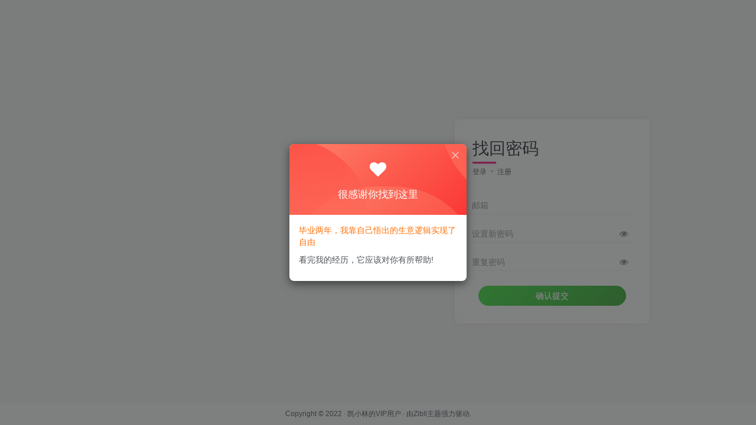

--- FILE ---
content_type: text/html; charset=UTF-8
request_url: https://kaixiaolin.com/user-sign/?tab=resetpassword&redirect_to=https://kaixiaolin.com/?s=paypal
body_size: 6121
content:

<!DOCTYPE HTML>
<html lang="zh-CN">

<head>
    <meta charset="UTF-8">
    <link rel="dns-prefetch" href="//apps.bdimg.com">
    <meta http-equiv="X-UA-Compatible" content="IE=edge,chrome=1">
    <meta name="viewport" content="width=device-width, initial-scale=1.0, user-scalable=0, minimum-scale=1.0, maximum-scale=0.0">
    <meta http-equiv="Cache-Control" content="no-transform" />
    <meta http-equiv="Cache-Control" content="no-siteapp" />
    <meta name="robots" content="noindex,nofollow">
        <style>
        #wpadminbar #wp-admin-bar-vtrts_free_top_button .ab-icon:before {
            content: "\f185";
            color: #1DAE22;
            top: 3px;
        }
    </style>
    <style>
#wpadminbar #wp-admin-bar-wsm_free_top_button .ab-icon:before {
	content: "\f239";
	color: #FF9800;
	top: 3px;
}
</style><meta name='robots' content='max-image-preview:large' />
<title>登录/注册/找回密码-凯小林的VIP用户</title><meta name="description" content="凯小林的VIP用户-登录/注册/找回密码">
<link rel="canonical" href="https://kaixiaolin.com/user-sign/?tab=resetpassword&redirect_to=https%3A%2F%2Fkaixiaolin.com%2F%3Fs%3Dpaypal" /><link rel='dns-prefetch' href='//s.w.org' />
<link rel='stylesheet' id='wp-block-library-css'  href='https://kaixiaolin.com/wp-includes/css/dist/block-library/style.min.css?ver=6.0.11' type='text/css' media='all' />
<style id='global-styles-inline-css' type='text/css'>
body{--wp--preset--color--black: #000000;--wp--preset--color--cyan-bluish-gray: #abb8c3;--wp--preset--color--white: #ffffff;--wp--preset--color--pale-pink: #f78da7;--wp--preset--color--vivid-red: #cf2e2e;--wp--preset--color--luminous-vivid-orange: #ff6900;--wp--preset--color--luminous-vivid-amber: #fcb900;--wp--preset--color--light-green-cyan: #7bdcb5;--wp--preset--color--vivid-green-cyan: #00d084;--wp--preset--color--pale-cyan-blue: #8ed1fc;--wp--preset--color--vivid-cyan-blue: #0693e3;--wp--preset--color--vivid-purple: #9b51e0;--wp--preset--gradient--vivid-cyan-blue-to-vivid-purple: linear-gradient(135deg,rgba(6,147,227,1) 0%,rgb(155,81,224) 100%);--wp--preset--gradient--light-green-cyan-to-vivid-green-cyan: linear-gradient(135deg,rgb(122,220,180) 0%,rgb(0,208,130) 100%);--wp--preset--gradient--luminous-vivid-amber-to-luminous-vivid-orange: linear-gradient(135deg,rgba(252,185,0,1) 0%,rgba(255,105,0,1) 100%);--wp--preset--gradient--luminous-vivid-orange-to-vivid-red: linear-gradient(135deg,rgba(255,105,0,1) 0%,rgb(207,46,46) 100%);--wp--preset--gradient--very-light-gray-to-cyan-bluish-gray: linear-gradient(135deg,rgb(238,238,238) 0%,rgb(169,184,195) 100%);--wp--preset--gradient--cool-to-warm-spectrum: linear-gradient(135deg,rgb(74,234,220) 0%,rgb(151,120,209) 20%,rgb(207,42,186) 40%,rgb(238,44,130) 60%,rgb(251,105,98) 80%,rgb(254,248,76) 100%);--wp--preset--gradient--blush-light-purple: linear-gradient(135deg,rgb(255,206,236) 0%,rgb(152,150,240) 100%);--wp--preset--gradient--blush-bordeaux: linear-gradient(135deg,rgb(254,205,165) 0%,rgb(254,45,45) 50%,rgb(107,0,62) 100%);--wp--preset--gradient--luminous-dusk: linear-gradient(135deg,rgb(255,203,112) 0%,rgb(199,81,192) 50%,rgb(65,88,208) 100%);--wp--preset--gradient--pale-ocean: linear-gradient(135deg,rgb(255,245,203) 0%,rgb(182,227,212) 50%,rgb(51,167,181) 100%);--wp--preset--gradient--electric-grass: linear-gradient(135deg,rgb(202,248,128) 0%,rgb(113,206,126) 100%);--wp--preset--gradient--midnight: linear-gradient(135deg,rgb(2,3,129) 0%,rgb(40,116,252) 100%);--wp--preset--duotone--dark-grayscale: url('#wp-duotone-dark-grayscale');--wp--preset--duotone--grayscale: url('#wp-duotone-grayscale');--wp--preset--duotone--purple-yellow: url('#wp-duotone-purple-yellow');--wp--preset--duotone--blue-red: url('#wp-duotone-blue-red');--wp--preset--duotone--midnight: url('#wp-duotone-midnight');--wp--preset--duotone--magenta-yellow: url('#wp-duotone-magenta-yellow');--wp--preset--duotone--purple-green: url('#wp-duotone-purple-green');--wp--preset--duotone--blue-orange: url('#wp-duotone-blue-orange');--wp--preset--font-size--small: 13px;--wp--preset--font-size--medium: 20px;--wp--preset--font-size--large: 36px;--wp--preset--font-size--x-large: 42px;}.has-black-color{color: var(--wp--preset--color--black) !important;}.has-cyan-bluish-gray-color{color: var(--wp--preset--color--cyan-bluish-gray) !important;}.has-white-color{color: var(--wp--preset--color--white) !important;}.has-pale-pink-color{color: var(--wp--preset--color--pale-pink) !important;}.has-vivid-red-color{color: var(--wp--preset--color--vivid-red) !important;}.has-luminous-vivid-orange-color{color: var(--wp--preset--color--luminous-vivid-orange) !important;}.has-luminous-vivid-amber-color{color: var(--wp--preset--color--luminous-vivid-amber) !important;}.has-light-green-cyan-color{color: var(--wp--preset--color--light-green-cyan) !important;}.has-vivid-green-cyan-color{color: var(--wp--preset--color--vivid-green-cyan) !important;}.has-pale-cyan-blue-color{color: var(--wp--preset--color--pale-cyan-blue) !important;}.has-vivid-cyan-blue-color{color: var(--wp--preset--color--vivid-cyan-blue) !important;}.has-vivid-purple-color{color: var(--wp--preset--color--vivid-purple) !important;}.has-black-background-color{background-color: var(--wp--preset--color--black) !important;}.has-cyan-bluish-gray-background-color{background-color: var(--wp--preset--color--cyan-bluish-gray) !important;}.has-white-background-color{background-color: var(--wp--preset--color--white) !important;}.has-pale-pink-background-color{background-color: var(--wp--preset--color--pale-pink) !important;}.has-vivid-red-background-color{background-color: var(--wp--preset--color--vivid-red) !important;}.has-luminous-vivid-orange-background-color{background-color: var(--wp--preset--color--luminous-vivid-orange) !important;}.has-luminous-vivid-amber-background-color{background-color: var(--wp--preset--color--luminous-vivid-amber) !important;}.has-light-green-cyan-background-color{background-color: var(--wp--preset--color--light-green-cyan) !important;}.has-vivid-green-cyan-background-color{background-color: var(--wp--preset--color--vivid-green-cyan) !important;}.has-pale-cyan-blue-background-color{background-color: var(--wp--preset--color--pale-cyan-blue) !important;}.has-vivid-cyan-blue-background-color{background-color: var(--wp--preset--color--vivid-cyan-blue) !important;}.has-vivid-purple-background-color{background-color: var(--wp--preset--color--vivid-purple) !important;}.has-black-border-color{border-color: var(--wp--preset--color--black) !important;}.has-cyan-bluish-gray-border-color{border-color: var(--wp--preset--color--cyan-bluish-gray) !important;}.has-white-border-color{border-color: var(--wp--preset--color--white) !important;}.has-pale-pink-border-color{border-color: var(--wp--preset--color--pale-pink) !important;}.has-vivid-red-border-color{border-color: var(--wp--preset--color--vivid-red) !important;}.has-luminous-vivid-orange-border-color{border-color: var(--wp--preset--color--luminous-vivid-orange) !important;}.has-luminous-vivid-amber-border-color{border-color: var(--wp--preset--color--luminous-vivid-amber) !important;}.has-light-green-cyan-border-color{border-color: var(--wp--preset--color--light-green-cyan) !important;}.has-vivid-green-cyan-border-color{border-color: var(--wp--preset--color--vivid-green-cyan) !important;}.has-pale-cyan-blue-border-color{border-color: var(--wp--preset--color--pale-cyan-blue) !important;}.has-vivid-cyan-blue-border-color{border-color: var(--wp--preset--color--vivid-cyan-blue) !important;}.has-vivid-purple-border-color{border-color: var(--wp--preset--color--vivid-purple) !important;}.has-vivid-cyan-blue-to-vivid-purple-gradient-background{background: var(--wp--preset--gradient--vivid-cyan-blue-to-vivid-purple) !important;}.has-light-green-cyan-to-vivid-green-cyan-gradient-background{background: var(--wp--preset--gradient--light-green-cyan-to-vivid-green-cyan) !important;}.has-luminous-vivid-amber-to-luminous-vivid-orange-gradient-background{background: var(--wp--preset--gradient--luminous-vivid-amber-to-luminous-vivid-orange) !important;}.has-luminous-vivid-orange-to-vivid-red-gradient-background{background: var(--wp--preset--gradient--luminous-vivid-orange-to-vivid-red) !important;}.has-very-light-gray-to-cyan-bluish-gray-gradient-background{background: var(--wp--preset--gradient--very-light-gray-to-cyan-bluish-gray) !important;}.has-cool-to-warm-spectrum-gradient-background{background: var(--wp--preset--gradient--cool-to-warm-spectrum) !important;}.has-blush-light-purple-gradient-background{background: var(--wp--preset--gradient--blush-light-purple) !important;}.has-blush-bordeaux-gradient-background{background: var(--wp--preset--gradient--blush-bordeaux) !important;}.has-luminous-dusk-gradient-background{background: var(--wp--preset--gradient--luminous-dusk) !important;}.has-pale-ocean-gradient-background{background: var(--wp--preset--gradient--pale-ocean) !important;}.has-electric-grass-gradient-background{background: var(--wp--preset--gradient--electric-grass) !important;}.has-midnight-gradient-background{background: var(--wp--preset--gradient--midnight) !important;}.has-small-font-size{font-size: var(--wp--preset--font-size--small) !important;}.has-medium-font-size{font-size: var(--wp--preset--font-size--medium) !important;}.has-large-font-size{font-size: var(--wp--preset--font-size--large) !important;}.has-x-large-font-size{font-size: var(--wp--preset--font-size--x-large) !important;}
</style>
<link rel='stylesheet' id='wsm-style-css'  href='https://kaixiaolin.com/wp-content/plugins/wp-stats-manager/css/style.css?ver=1.2' type='text/css' media='all' />
<link rel='stylesheet' id='_bootstrap-css'  href='https://kaixiaolin.com/wp-content/themes/zibll/css/bootstrap.min.css?ver=5.7' type='text/css' media='all' />
<link rel='stylesheet' id='_fontawesome-css'  href='https://kaixiaolin.com/wp-content/themes/zibll/css/font-awesome.min.css?ver=5.7' type='text/css' media='all' />
<link rel='stylesheet' id='_main-css'  href='https://kaixiaolin.com/wp-content/themes/zibll/css/main.min.css?ver=5.7' type='text/css' media='all' />
<script type='text/javascript' id='ahc_front_js-js-extra'>
/* <![CDATA[ */
var ahc_ajax_front = {"ajax_url":"https:\/\/kaixiaolin.com\/wp-admin\/admin-ajax.php","page_id":"6","page_title":"\u767b\u5f55\/\u6ce8\u518c\/\u627e\u56de\u5bc6\u7801","post_type":"page"};
/* ]]> */
</script>
<script type='text/javascript' src='https://kaixiaolin.com/wp-content/plugins/visitors-traffic-real-time-statistics/js/front.js?ver=6.0.11' id='ahc_front_js-js'></script>
<script type='text/javascript' src='https://kaixiaolin.com/wp-content/plugins/wp-letsencrypt-ssl/admin/js/jsredirect.js?ver=7.8.2' id='wpen-jsredirect-js'></script>
<script type='text/javascript' src='https://kaixiaolin.com/wp-content/themes/zibll/js/libs/jquery.min.js?ver=5.7' id='jquery-js'></script>
	   
    <!-- Wordpress Stats Manager -->
    <script type="text/javascript">
          var _wsm = _wsm || [];
           _wsm.push(['trackPageView']);
           _wsm.push(['enableLinkTracking']);
           _wsm.push(['enableHeartBeatTimer']);
          (function() {
            var u="https://kaixiaolin.com/wp-content/plugins/wp-stats-manager/";
            _wsm.push(['setUrlReferrer', ""]);
            _wsm.push(['setTrackerUrl',"https://kaixiaolin.com/?wmcAction=wmcTrack"]);
            _wsm.push(['setSiteId', "1"]);
            _wsm.push(['setPageId', "6"]);
            _wsm.push(['setWpUserId', "0"]);           
            var d=document, g=d.createElement('script'), s=d.getElementsByTagName('script')[0];
            g.type='text/javascript'; g.async=true; g.defer=true; g.src=u+'js/wsm_new.js'; s.parentNode.insertBefore(g,s);
          })();
    </script>
    <!-- End Wordpress Stats Manager Code -->
      <link rel='shortcut icon' href='https://kaixiaolin.com/wp-content/uploads/2022/06/微信图片_20220624133521.jpg'><link rel='icon' href='https://kaixiaolin.com/wp-content/uploads/2022/06/微信图片_20220624133521.jpg'><link rel='apple-touch-icon-precomposed' href='https://kaixiaolin.com/wp-content/uploads/2022/06/微信图片_20220624133521.jpg'><meta name='msapplication-TileImage' content='https://kaixiaolin.com/wp-content/uploads/2022/06/微信图片_20220624133521.jpg'><style>:root{--theme-color:#f04494;--focus-shadow-color:rgba(240,68,148,.4);--mian-max-width:1200px;}.enlighter-default .enlighter{max-height:400px;overflow-y:auto !important;}.enlighter-toolbar{display:none !important;}@media (max-width:640px) {
		.meta-right .meta-like{
			display: unset !important;
		}
	}</style><meta name='apple-mobile-web-app-title' content='凯小林的VIP用户'><!--[if IE]><script src="https://kaixiaolin.com/wp-content/themes/zibll/js/libs/html5.min.js"></script><![endif]-->    <style>
        .page-template-user-sign {
            min-height: 500px;
        }

        .sign-page {
            min-height: 500px;
            padding-top: 70px;
        }

        .sign-row {
            height: 100%;
        }

        .sign-page .sign {
            width: 350px;
        }

        .sign-col {
            height: 100%;
            display: flex;
            justify-content: center;
            align-items: center;
        }

        .sign-col [data-dismiss="modal"] {
            display: none;
        }
    </style>
</head>

<body class="page-template page-template-pages page-template-user-sign page-template-pagesuser-sign-php page page-id-6 white-theme nav-fixed site-layout-1">
        <main role="main" class="container sign-page absolute">
        <div class="row sign-row gutters-5">
            <div class="col-md-6 col-md-offset-6 sign-col">
                <div style="padding:20px 0 60px 0">
                    <div class="sign zib-widget blur-bg relative">
                        <div class="tab-content"><div class="tab-pane fade" id="tab-sign-in"><div class="box-body"><div class="title-h-left fa-2x">登录</div><a class="muted-color px12" href="#tab-sign-up" data-toggle="tab">没有帐号？立即注册</a></div><div id="sign-in"><form><div class="relative line-form mb10"><input type="text" name="username" class="line-form-input" tabindex="1" placeholder=""><i class="line-form-line"></i><div class="scale-placeholder">用户名或邮箱</div></div><div class="relative line-form mb10"><input type="password" name="password" class="line-form-input" tabindex="2" placeholder=""><div class="scale-placeholder">登录密码</div><div class="abs-right passw muted-2-color"><i class="fa-fw fa fa-eye"></i></div><i class="line-form-line"></i></div><div class="relative line-form mb10 em09"><span class="muted-color form-checkbox"><input type="checkbox" id="remember" checked="checked" tabindex="4" name="remember" value="forever"><label for="remember">记住登录</label></span><span class="pull-right muted-2-color"><a class="muted-2-color"  href="#tab-resetpassword" data-toggle="tab">找回密码</a></span></div><div class="box-body"><input type="hidden" name="action" value="user_signin"><button type="button" class="but radius jb-blue padding-lg signsubmit-loader btn-block"><i class="fa fa-sign-in mr10"></i>登录</button></div></form></div></div><div class="tab-pane fade" id="tab-sign-up"><div class="box-body"><div class="title-h-left fa-2x">注册</div><a class="muted-color px12" href="#tab-sign-in" data-toggle="tab">已有帐号，立即登录</a></div><form id="sign-up"><div class="relative line-form mb10"><input type="text" name="name" class="line-form-input" tabindex="1" placeholder=""><i class="line-form-line"></i><div class="scale-placeholder">设置用户名</div></div><div class="relative line-form mb10"><input type="password" name="password2" class="line-form-input" tabindex="3" placeholder=""><div class="scale-placeholder">设置密码</div><div class="abs-right passw muted-2-color"><i class="fa-fw fa fa-eye"></i></div><i class="line-form-line"></i></div><div class="relative line-form mb10"><input type="password" name="repassword" class="line-form-input" tabindex="4" placeholder=""><div class="scale-placeholder">重复密码</div><div class="abs-right passw muted-2-color"><i class="fa-fw fa fa-eye"></i></div><i class="line-form-line"></i></div><div class="box-body"><input type="hidden" name="action" value="user_signup"><button type="button" class="but radius jb-green padding-lg signsubmit-loader btn-block"><svg class="icon mr10" aria-hidden="true" data-viewBox="0 0 1024 1024"><use xlink:href="#icon-signup"></use></svg>注册</button></div></form></div><div class="tab-pane fade active in" id="tab-resetpassword"><div class="box-body"><div class="title-h-left fa-2x">找回密码</div><a class="muted-color px12" href="#tab-sign-in" data-toggle="tab">登录</a><i class="icon-spot"></i><a class="muted-color px12" href="#tab-sign-up" data-toggle="tab">注册</a></div><form id="sign-up"><div class="relative line-form mb10"><input change-show=".change-show" type="text" name="email" class="line-form-input" tabindex="1" placeholder=""><i class="line-form-line"></i><div class="scale-placeholder">邮箱</div></div><div class="relative line-form mb10 change-show"><input type="text" name="captch" class="line-form-input" autocomplete="off" tabindex="2" placeholder=""><i class="line-form-line"></i><div class="scale-placeholder">验证码</div><span class="yztx abs-right"><button type="button" form-action="resetpassword_captcha" class="but c-blue captchsubmit">发送验证码</button></span><div class="abs-right match-ok muted-color"><i class="fa-fw fa fa-check-circle"></i></div><span><input type="hidden" name="captcha_type" value="email"></span></div><div class="relative line-form mb10"><input type="password" name="password2" class="line-form-input" tabindex="3" placeholder=""><div class="scale-placeholder">设置新密码</div><div class="abs-right passw muted-2-color"><i class="fa-fw fa fa-eye"></i></div><i class="line-form-line"></i></div><div class="relative line-form mb10"><input type="password" name="repassword" class="line-form-input" tabindex="4" placeholder=""><div class="scale-placeholder">重复密码</div><div class="abs-right passw muted-2-color"><i class="fa-fw fa fa-eye"></i></div><i class="line-form-line"></i></div><div class="box-body"><input type="hidden" name="action" value="reset_password"><input type="hidden" name="repeat" value="1"><button type="button" class="but radius jb-green padding-lg signsubmit-loader btn-block">确认提交</button></div></form></div><li class="hide"><a href="#tab-slidercaptcha" data-toggle="tab"></a></li><div class="tab-pane fade slidercaptcha-tab" id="tab-slidercaptcha"><div style="width: 270px;margin: auto;margin-bottom: 20px;"><div class="title-h-left fa-2x">安全验证</div><a class="muted-2-color px12 slidercaptcha-back" data-toggle="tab" href="javascript:;" style="display:none;"><i class="fa fa-angle-left mr6"></i><text>返回上一级</text></a></div><div class="slidercaptcha"><div style="padding: 10px;"><p class="placeholder" style="height: 135px;"></p><div class="placeholder" style="height: 42px;"></div></div></div><p></p></div></div>                    </div>
                </div>
            </div>
        </div>
    </main>
    <div class="notyn"></div>
    <div class="text-center blur-bg fixed px12 opacity8" style="top: auto; height: auto;padding: 10px; ">Copyright © 2022 · <a href="http://spifree.com">凯小林的VIP用户</a> · 由<a target="_blank" href="https://zibll.com">Zibll主题</a>强力驱动.</div><script type="text/javascript">
        jQuery(function(){
        var arrLiveStats=[];
        var WSM_PREFIX="wsm";
		
        jQuery(".if-js-closed").removeClass("if-js-closed").addClass("closed");
                var wsmFnSiteLiveStats=function(){
                           jQuery.ajax({
                               type: "POST",
                               url: wsm_ajaxObject.ajax_url,
                               data: { action: 'liveSiteStats', requests: JSON.stringify(arrLiveStats), r: Math.random() }
                           }).done(function( strResponse ) {
                                if(strResponse!="No"){
                                    arrResponse=JSON.parse(strResponse);
                                    jQuery.each(arrResponse, function(key,value){
                                    
                                        $element= document.getElementById(key);
                                        oldValue=parseInt($element.getAttribute("data-value").replace(/,/g, ""));
                                        diff=parseInt(value.replace(/,/g, ""))-oldValue;
                                        $class="";
                                        
                                        if(diff>=0){
                                            diff="+"+diff;
                                        }else{
                                            $class="wmcRedBack";
                                        }

                                        $element.setAttribute("data-value",value);
                                        $element.innerHTML=diff;
                                        jQuery("#"+key).addClass($class).show().siblings(".wsmH2Number").text(value);
                                        
                                        if(key=="SiteUserOnline")
                                        {
                                            var onlineUserCnt = arrResponse.wsmSiteUserOnline;
                                            if(jQuery("#wsmSiteUserOnline").length)
                                            {
                                                jQuery("#wsmSiteUserOnline").attr("data-value",onlineUserCnt);   jQuery("#wsmSiteUserOnline").next(".wsmH2Number").html("<a target=\"_blank\" href=\"?page=wsm_traffic&subPage=UsersOnline&subTab=summary\">"+onlineUserCnt+"</a>");
                                            }
                                        }
                                    });
                                    setTimeout(function() {
                                        jQuery.each(arrResponse, function(key,value){
                                            jQuery("#"+key).removeClass("wmcRedBack").hide();
                                        });
                                    }, 1500);
                                }
                           });
                       }
                       if(arrLiveStats.length>0){
                          setInterval(wsmFnSiteLiveStats, 10000);
                       }});
        </script>    <script type="text/javascript">
        window._win = {
            views: '6',
            www: 'https://kaixiaolin.com',
            uri: 'https://kaixiaolin.com/wp-content/themes/zibll',
            ver: '5.7',
            imgbox: '1',
            imgbox_type: 'group',
            imgbox_thumbs: '1',
            imgbox_zoom: '1',
            imgbox_play: '1',
            imgbox_down: '1',
            sign_type: 'modal',
            signin_url: 'https://kaixiaolin.com/user-sign/?tab=signin&redirect_to=https://kaixiaolin.com/user-sign/?tab=resetpassword&redirect_to=https%3A%2F%2Fkaixiaolin.com%2F%3Fs%3Dpaypal',
            signup_url: 'https://kaixiaolin.com/user-sign/?tab=signup&redirect_to=https://kaixiaolin.com/user-sign/?tab=resetpassword&redirect_to=https%3A%2F%2Fkaixiaolin.com%2F%3Fs%3Dpaypal',
            ajax_url: 'https://kaixiaolin.com/wp-admin/admin-ajax.php',
            ajaxpager: '',
            ajax_trigger: '<i class="fa fa-angle-right"></i>加载更多',
            ajax_nomore: '没有更多内容了',
            qj_loading: '',
            highlight_kg: '1',
            highlight_hh: '',
            highlight_btn: '',
            highlight_zt: 'enlighter',
            highlight_white_zt: 'enlighter',
            highlight_dark_zt: 'dracula',
            up_max_size: '4',
            comment_upload_img: ''
        }
    </script>
<div class="float-right round position-bottom"><a class="float-btn more-btn" data-toggle="tooltip" data-placement="left" title="关于我" href="https://kaixiaolin.com"><i class="fa fa-user-o"></i></a><a style="--this-color:#f2c97d;--this-bg:rgba(62,62,67,0.9);" class="float-btn signin-loader" data-toggle="tooltip" data-placement="left" title="开通会员" href="javascript:;"><i class="fa fa-diamond"></i></a><a class="float-btn service-wechat hover-show nowave" title="扫码添加微信" href="javascript:;"><i class="fa fa-wechat"></i><div class="hover-show-con dropdown-menu"><img style="border-radius:4px;" width="100%" class="lazyload" src="https://kaixiaolin.com/wp-content/themes/zibll/img/thumbnail-sm.svg" data-src="https://kaixiaolin.com/wp-content/uploads/2022/06/微信图片_20220624134147.png"  alt="扫码添加微信-凯小林的VIP用户"></div></a><a class="float-btn ontop fade" data-toggle="tooltip" data-placement="left" title="返回顶部" href="//zibll.com"><i class="fa fa-angle-up em12"></i></a></div>    <div class="modal fade" id="modal-system-notice" tabindex="-1" role="dialog">
        <div class="modal-dialog modal-sm" style="" role="document">
            <div class="modal-content">
                <div class="modal-body">
                    <div style="padding: 1px;"><div class="modal-colorful-header colorful-bg jb-red"><button class="close" data-dismiss="modal"><i data-svg="close" data-class="ic-close" data-viewbox="0 0 1024 1024"></i></button><div class="colorful-make"></div><div class="text-center"><div class="em2x"><i class="fa fa-heart"></i></div><div class="mt10 em12 padding-w10">很感谢你找到这里</div></div></div><div><p class="c-yellow">毕业两年，我靠自己悟出的生意逻辑实现了自由</p>
<p>看完我的经历，它应该对你有所帮助!<br/>
</div></div>                </div>
                            </div>
        </div>
    </div>
<script type="text/javascript">window.onload = function(){setTimeout(function () {$('#modal-system-notice').modal('show');
        $.cookie("showed_system_notice","showed", {path: "/",expires: 1});
    }, 500)};</script><div class="modal fade" id="modal_pay" tabindex="-1" role="dialog" aria-hidden="false">
        <div class="modal-dialog" role="document">
            <div class="pay-payment wechat ">
                <div class="modal-body modal-pay-body">
                    <div class="row-5 hide-sm">
                        <img class="pay-sys t-wechat lazyload" data-src="https://kaixiaolin.com/wp-content/themes/zibll/zibpay/assets/img/alipay-sys.png">
                        <img class="pay-sys t-alipay lazyload" data-src="https://kaixiaolin.com/wp-content/themes/zibll/zibpay/assets/img/wechat-sys.png">
                    </div>
                    <div class="row-5">
                    <div class="pay-qrcon">
                        <div class="qrcon">
                            <div class="pay-logo-header theme-box"><span class="pay-logo"></span><span class="pay-logo-name t-wechat">支付宝</span><span class="pay-logo-name t-alipay">微信支付</span></div>
                            <div class="pay-title em09 muted-2-color"><i class="placeholder s1" style=" height: 18px; width: 60%; "></i></div>
                            <div><span class="em09">￥</span><span class="pay-price em12"><i class="loading px12"></i></span></div>
                            <div class="pay-qrcode">
                                <img src="https://kaixiaolin.com/wp-content/themes/zibll/zibpay/assets/img/pay-qrcode.png">
                            </div>
                        </div>
                    <div class="pay-switch"></div>
                    <div class="pay-notice"><div class="notice load">正在生成订单，请稍候</div></div>
                    </div>
				</div>
                </div>
            </div>
        </div>
    </div><script type='text/javascript' src='https://kaixiaolin.com/wp-content/themes/zibll/js/libs/bootstrap.min.js?ver=5.7' id='bootstrap-js'></script>
<script type='text/javascript' src='https://kaixiaolin.com/wp-content/themes/zibll/js/loader.js?ver=5.7' id='_loader-js'></script>
    <script type="text/javascript">
        console.log("数据库查询：91次 | 页面生成耗时：348.341ms");
    </script>
</body>

</html>



--- FILE ---
content_type: text/javascript
request_url: https://kaixiaolin.com/wp-content/themes/zibll/js/sign-register.js?ver=5.7
body_size: 1569
content:
/*
 * @Author        : Qinver
 * @Url           : zibll.com
 * @Date          : 2020-09-29 13:18:40
 * @LastEditTime: 2021-07-15 20:51:08
 * @Email         : 770349780@qq.com
 * @Project       : Zibll子比主题
 * @Description   : 一款极其优雅的Wordpress主题
 * @Read me       : 感谢您使用子比主题，主题源码有详细的注释，支持二次开发。欢迎各位朋友与我相互交流。
 * @Remind        : 使用盗版主题会存在各种未知风险。支持正版，从我做起！
 */

//拼图验证码
$(".slidercaptcha").length && tbquire(["slidercaptcha"]);

/*--图形验证--*/
if ($("[canvas-code]").length) {
    _win.canvas_code = {};
    $("[canvas-code]").each(function () {
        var _this = $(this);
        var _id = _this.attr('id');
        _win.canvas_code[_id] = [];
        draw(_id, _win.canvas_code[_id]);
    });

    _win.bd.on('click', "[canvas-code]", function () {
        var _this = $(this);
        var _id = _this.attr('id');
        _win.canvas_code[_id] = [];
        draw(_id, _win.canvas_code[_id]);
    })

    _win.bd.on('input porpertychange', 'input[name="canvas_yz"]', function () {
        var _this = $(this);
        var _id = _this.attr('canvas-id');
        var val = _this.val().toLowerCase();
        var match_ok = _this.siblings('.match-ok');
        if (val.length > 3) {
            var vcode = _win.canvas_code[_id].join("");
            match_ok.addClass('show')
            if (val == vcode) {
                match_ok.html('<i class="fa fa-check"></i>');
            } else {
                match_ok.html('<i class="fa fa-times c-red"></i>');
            }
        } else {
            match_ok.removeClass('show')
        }
    })
}

//生成图形验证码
function draw(o, t) {
    var a = $("#" + o).attr("width"),
        r = $("#" + o).attr("height");
    var n = document.getElementById(o),
        e = n.getContext("2d");
    n.width = a, n.height = r;
    for (var l = "A,B,C,E,F,G,H,J,K,L,M,N,P,Q,R,S,T,W,X,Y,Z,1,2,3,4,5,6,7,8,9,0", h = l.split(","), d = h.length, m = 0; m <= 3; m++) {
        var M = Math.floor(Math.random() * d),
            i = 30 * Math.random() * Math.PI / 180,
            s = h[M];
        t[m] = s.toLowerCase();
        var f = 10 + 20 * m,
            g = 20 + 8 * Math.random();
        e.font = "bold 23px 微软雅黑", e.translate(f, g), e.rotate(i), e.fillStyle = randomColor(),
            e.fillText(s, 0, 0), e.rotate(-i), e.translate(-f, -g);
    }
    for (var m = 0; m <= 5; m++) e.strokeStyle = randomColor(), e.beginPath(), e.moveTo(Math.random() * a, Math.random() * r),
        e.lineTo(Math.random() * a, Math.random() * r), e.stroke();
    for (var m = 0; m <= 30; m++) {
        e.strokeStyle = randomColor(), e.beginPath();
        var f = Math.random() * a,
            g = Math.random() * r;
        e.moveTo(f, g), e.lineTo(f + 1, g + 1), e.stroke();
    }
}

function randomColor() {
    return "rgb(" + Math.floor(230 * Math.random() + 20) + "," + Math.floor(190 * Math.random() + 30) + "," + Math.floor(190 * Math.random() + 30) + ")";
}

$('.sign form').keydown(function (e) {
    var e = e || event,
        keycode = e.which || e.keyCode;
    if (keycode == 13) {
        $(this).find('.signsubmit-loader').trigger("click");
    }
})

//输入检测
_win.bd.on('input porpertychange', 'input[change-show]', function () {
    var _this = $(this);
    var val = _this.val();
    if (val.length > 5) {
        var e = _this.attr('change-show') || '.change-show';
        _this.parents('form').find(e).slideDown()
    }
})

/**发送验证码 */
_win.bd.on('click', ".captchsubmit", function () {
    _this = $(this);
    _win.captchsubmit_wait = 60;
    var _text = _this.html();
    var captchsubmit = function () {
        zib_ajax(_this, 0, function (n) {
            n.error || captchdown();
            slidercaptchaBack();
        });
        return !1;
    }

    var captchdown = function () {
        var _captchsubmit = $(".captchsubmit");
        if (_win.captchsubmit_wait > 0) {
            _captchsubmit.html(_win.captchsubmit_wait + '秒后可重新发送').attr('disabled', !0);
            _win.captchsubmit_wait--;
            setTimeout(captchdown, 1000);
        } else {
            _captchsubmit.html(_text).attr('disabled', !1);
            _win.captchsubmit_wait = 60
        }
    }
    if ($(".slidercaptcha").length && !_win.slidercaptcha) {
        ajax_slidercaptcha(function () {
            captchsubmit();
        }, _this);
    } else {
        captchsubmit();
    }
})

//提交
_win.bd.on("click", ".signsubmit-loader", function () {
    _this = $(this);
    var ajax_signsubmit = function () {
        zib_ajax(_this, 0, function (n) {
            n.error || (window.location.reload());
            slidercaptchaBack();
        })
        return !1;
    }
    if ($(".slidercaptcha").length && !_win.slidercaptcha) {
        ajax_slidercaptcha(function (_this) {
            ajax_signsubmit();
        }, _this);
    } else {
        ajax_signsubmit();
    }
})


//返回上一级TAB
function slidercaptchaBack() {
    var _this = $('.slidercaptcha-back');
    var _id = _this.attr('href');
    $(_id).hasClass('active') || _this.click();
}

_win.bd.on('click', '.user-verify-submit', function (e) {
    var _this = $(this);
    var _next = _this.parents('.tab-pane').next('.tab-pane').attr('id');
    zib_ajax(_this, 0, function (n) {
        if (!n.error) {
            $('a[href="#' + _next + '"]').tab('show');
            _win.captchsubmit_wait -= 40;
        }
    })
})

--- FILE ---
content_type: text/javascript
request_url: https://kaixiaolin.com/wp-content/themes/zibll/js/main.min.js?ver=5.7
body_size: 12065
content:
function countdown(t){function e(t){var e=new Date,i=e.getTime(),a=new Date(t),n=a.getTime(),o=n-i,r=o/1e3%60;r=r.toFixed(2),r=r<10?"0"+r:r;var s=~~(o%1e3),l=~~(o/1e3/60%60),d=~~(o/36e5%24),c=~~(o/864e5);return{total:o,days:c,hours:d,minutes:l,seconds:r,mseconds:s}}function i(){var i=e(a),o=i.days+"天"+i.hours+"小时"+i.minutes+"分"+i.seconds+"秒";if(t.html(o),i.total<=0){clearInterval(n);var r=t.attr("data-over-text")||"已结束";t.html(r)}}var a=t.attr("data-countdown");i();var n=setInterval(i,20)}function new_swiper(){$(".swiper-scroll:not(.swiper-container-initialized),.new-swiper:not(.swiper-container-initialized),.swiper-tab:not(.swiper-container-initialized)").length&&($("link#swiper").length||$("head").append('<link type="text/css" id="swiper" rel="stylesheet" href="'+_win.uri+'/css/swiper.min.css">'),tbquire(["swiper"],function(){$(".swiper-scroll").each(function(t){if(!$(this).hasClass("swiper-container-initialized")){var e={},i=$(this),a="swiper-scroll-eq-"+t,n=i.attr("data-slideClass")||!1;if(n&&(e.slideClass=n),!i.attr("scroll-nogroup")){var o=i.width(),r=i.find(".swiper-slide").outerWidth(!0),s=~~(o/r);e.slidesPerGroup=s||1}e.slidesPerView="auto",e.mousewheel={forceToAxis:!0},e.freeMode=!0,e.freeModeSticky=!0,e.navigation={nextEl:".swiper-scroll."+a+" .swiper-button-next",prevEl:".swiper-scroll."+a+" .swiper-button-prev"},i.addClass(a).attr("swiper-scroll-index",t),_win.swiper.scroll[t]=new Swiper(".swiper-scroll."+a,e)}}),$(".swiper-tab").each(function(t){if(!$(this).hasClass("swiper-container-initialized")){var e="swiper-eq-"+t,i=$(this),a=~~i.attr("data-speed")||100*~~((i.width()+1200)/250),n=~~i.attr("active-index");a=a<400?400:a;var o={loop:!1,initialSlide:n,autoHeight:!0,spaceBetween:20,autoplay:!1,speed:a,pagination:{el:".swiper-tab."+e+" .swiper-pagination",clickable:!0},on:{slideChangeTransitionEnd:function(){var t=$(".swiper-tab."+e+" .swiper-slide-active .post_ajax_trigger .ajax-open");t.length&&t.click()}}},r=i.attr("swiper-tab"),s=$('[swiper-tab-nav="'+r+'"]');if(s.length){var l=s.attr("swiper-scroll-index");o.thumbs={swiper:_win.swiper.scroll[l],autoScrollOffset:2}}i.addClass(e).attr("swiper-tab-index",t),_win.swiper.tab[t]=new Swiper(".swiper-tab."+e,o)}}),$(".new-swiper").each(function(t){if(!$(this).hasClass("swiper-container-initialized")){var e="swiper-eq-"+t,i=$(this),a=~~i.attr("data-interval")||6e3,n=!!i.attr("data-autoplay")&&{delay:a,disableOnInteraction:!1},o=!!i.attr("auto-height"),r=~~i.attr("data-speed")||100*~~((i.width()+1200)/250);r=r<400?400:r;var s=!!i.attr("data-loop"),l=!!i.find("[data-swiper-parallax],[data-swiper-parallax-scale]").length,d=i.attr("data-effect")||"slide",c=i.attr("data-direction")||"horizontal",h=~~i.attr("data-spaceBetween")||0;i.addClass(e).attr("swiper-new-index",t),_win.swiper.new[t]=new Swiper(".new-swiper."+e,{loop:s,autoHeight:o,direction:c,spaceBetween:h,parallax:l,effect:d,lazy:{loadPrevNext:!0},autoplay:n,speed:r,pagination:{el:".new-swiper."+e+" .swiper-pagination",clickable:!0},navigation:{nextEl:".new-swiper."+e+" .swiper-button-next",prevEl:".new-swiper."+e+" .swiper-button-prev"},on:{lazyImageReady:function(t,e){$(e).addClass("lazyloaded")}}})}})}))}function swiper_tab_AutoHeight(t){var e=$(t.parents("[swiper-tab-index]")[0]);if(e.length){var i=e.attr("swiper-tab-index");setTimeout(function(){_win.swiper.tab[i].updateAutoHeight(500)},50)}}function post_ajax(t,e,i,a,n,o,r,s,l,d,c,h){var u=$(t.parents(e)[0]),p=u.find(".post_ajax_loader"),f=u.find(a),g=t.attr("ajax-href")||t.attr("href")||t.find("a").attr("ajax-href")||t.find("a").attr("href");return i=i||e,h=h||(_win.ajax_trigger?_win.ajax_trigger:'<i class="fa fa-arrow-right"></i>加载更多'),l=t.attr("ajax-replace")||l,d=d||_win.ajax_nomore,p.length?n=p.prop("outerHTML"):(n=n||'<div class="theme-box box-body ajax-loading text-center"><h2 class="loading zts"></h2></div>',n='<div class="post_ajax_loader">'+n+"</div>"),g&&$.ajax({type:"GET",url:g,dataType:"html",beforeSend:function(){l&&u.find(a).remove(),u.find(".post_ajax_trigger,.no-more,.post_ajax_loader,.noajax-pag,"+o).remove(),u.find(a).length?c?f.first().before(n):f.last().after(n):u.append(n),u.find(".post_ajax_loader").fadeIn()},success:function(t){t=$.parseHTML(t),f=u.find(a);var e=$(t).find(i),l=(e.attr("id"),e.find(a)),p=e.find(o),g=p.find(r).attr("href")||p.find(r).find("a").attr("href");p=p.length?p:'<div class="text-center mb20 padding-h10 muted-2-color no-more separator">'+d+"</div>",p=e.find(".noajax-pag").length?e.find(".noajax-pag"):p,$("[win-ajax-replace]").each(function(){var e=$(this),i=e.attr("win-ajax-replace"),a=$(t).find('[win-ajax-replace="'+i+'"]').html();a&&e.html(a)}),s&&(p=void 0!==g?'<span class="post_ajax_trigger"><a class="'+s+'" href="'+g+'">'+h+"</a></span>":p),u.find(".post_ajax_trigger,.post_ajax_loader").remove(),f.length?c?(f.first().before(l),u.find(a).first().before(p)):(f.last().after(l),u.find(a).last().after(p)):c?u.append(p).append(l):u.append(l).append(p),u.append(n).find(".post_ajax_loader").hide(),swiper_tab_AutoHeight(u),auto_fun()}}),!1}function auto_fun(){$("img[data-src]:not(.lazyload,.lazyloaded,.lazyloading,.swiper-lazy)").addClass("lazyload"),$(".initiate-pay,.pay-vip").length&&tbquire(["pay"]),$(".from-private,.author-msg").length&&tbquire(["message"],function(){scroll_down()}),$(".dropdown-smilie,.dropdown-code,.dropdown-image").length&&tbquire(["input-expand"]),$("[zibupload]").length&&tbquire(["mini-upload"]),$("[data-toggle='tooltip']").tooltip({container:"body",delay:{show:_wid<768?500:0,hide:0}}),$(".signsubmit-loader").length&&tbquire(["sign-register"]),$("[data-clipboard-text]").length&&tbquire(["clipboard"]),$("[data-toggle='popover']").popover(),new_swiper(),tbquire(["svg-icon"],()=>{show_svg()});var t=_win.highlight_kg?"pre code:not(.enlighter-origin)":"pre code.gl:not(.enlighter-origin),pre code.special:not(.enlighter-origin)";$(t).length&&tbquire(["enlighterjs"],function(){var e=!!_win.highlight_hh;$("link#enlighterjs").length||$("head").append('<link type="text/css" rel="stylesheet" href="'+_win.uri+'/js/enlighter/enlighterjs.min.css" id="enlighterjs">'),$(t).enlight({linenumbers:e,indent:2,textOverflow:"scroll",rawcodeDbclick:!0,rawButton:!1,infoButton:!1,windowButton:!1,theme:_win.highlight_zt})}),$("[data-imgbox],.comt-main .box-img,.wp-posts-content img,.alone-imgbox-img").length&&_win.imgbox&&tbquire(["imgbox"])}function scrollTo(t,e,i){var a;i||(i=300),a=_win.bd.hasClass("nav-fixed")?$(".header").innerHeight():0,t?$(t).length>0&&$("html,body").animate({scrollTop:($(t).offset().top||t.offset().top)+(e||0)-a},i,"swing"):$("html,body").animate({scrollTop:0},i,"swing")}function action_ajax(t,e,i,a,n){var o=n||"处理完成";$.ajax({type:"POST",url:_win.uri+"/action/action.php",dataType:"json",data:e,beforeSend:function(){t.find("count").html('<i class="loading zts"></i>')},success:function(e){var n=e.error?"danger":"";e.action&&"remove"==e.action&&(t.removeClass("actived action-animation"),n="warning"),e.action&&"add"==e.action&&t.addClass("actived action-animation"),notyf(e.msg||o,n),t.find("count").html(e.cuont||"0"),"follow_user"==a&&$('[data-action="follow_user"][data-pid="'+i+'"]').each(function(){$(this).find("count").html(e.cuont)})}})}function checkLogin(){var t=_win.qrcode_signin.url,e=_win.qrcode_signin.state;t&&e&&$.post(t,{state:e,oauth_rurl:window.location.href,action:"check_callback"},function(t){t.goto?(window.location.href=t.goto,window.location.reload):setTimeout(function(){checkLogin()},2e3)},"json")}function notyf(t,e,i,a){$(".notyn").length||_win.bd.append('<div class="notyn"></div>'),e=e||"success",i=i||5e3,i=i<100?1e3*i:i;var n=a?' id="'+a+'"':"",o=$('<div class="noty1"'+n+'><div class="notyf '+e+'">'+t+"</div></div>"),r=!a;a&&$("#"+a).length?($("#"+a).find(".notyf").removeClass().addClass("notyf "+e).html(t),o=$("#"+a),r=!0):$(".notyn").append(o),r&&setTimeout(function(){notyf_close(o)},i)}function notyf_close(t){t.addClass("notyn-out"),setTimeout(function(){t.remove()},1e3)}function placeholder_scale(t){var e=t.val(),i=t.siblings(".scale-placeholder");e.length>0?i.addClass("is-focus"):i.removeClass("is-focus")}function zib_is_url(t){return/^((http|https)\:\/\/)([a-z0-9-]{1,}.)?[a-z0-9-]{2,}.([a-z0-9-]{1,}.)?[a-z0-9]{2,}$/.test(t)}function is_mail(t){return/^[_a-z0-9-]+(\.[_a-z0-9-]+)*@[a-z0-9-]+(\.[a-z0-9-]+)*(\.[a-z]{2,4})$/.test(t)}function zib_ajax(t,e,i,a){if(!e){var n=t.parents("form");e=n.serializeObject()}var o=t.attr("form-action");o&&(e.action=o),void 0!==_win.canvas_code&&(e.canvas_code=_win.canvas_code),void 0!==_win.slidercaptcha&&(e.slidercaptcha=_win.slidercaptcha);var r=t.html();notyf(a||"正在处理请稍后...","load","","wp_ajax"),t.attr("disabled",!0).html('<i class="loading mr6"></i>请稍候');var s=t.attr("ajax-href")||_win.ajax_url;$.ajax({type:"POST",url:s,data:e,dataType:"json",error:function(e){notyf("操作失败 "+e.status+" "+e.statusText+"，请刷新页面后重试","danger","","wp_ajax"),t.attr("disabled",!1).html(r)},success:function(a){var n=a.ys?a.ys:a.error?"danger":"";a.error&&(_win.slidercaptcha=!1),notyf(a.msg||"处理完成",n,"","wp_ajax"),t.attr("disabled",!1).html(r),$.isFunction(i)&&i(a,t,e),a.reload&&(a.goto?(window.location.href=a.goto,window.location.reload):window.location.reload())}})}function maxh_k(){$(".limit-height").css({height:"","max-height":""}).find(".read-more").remove()}function posts_limit_height(){if($(".limit-height").length){var t=$(".limit-height"),e=t.height(),i=t.attr("data-maxheight"),a='<div class="read-more"><a href="javascript:;" onclick="maxh_k()">展开阅读全文<i class="fa ml10 fa-angle-down"></i></a></div>';~~e>=79+~~i&&t.append(a)}}jQuery.cookie=function(t,e,i){if(void 0===e){var a=null;if(document.cookie&&""!=document.cookie)for(var n=document.cookie.split(";"),o=0;o<n.length;o++){var r=jQuery.trim(n[o]);if(r.substring(0,t.length+1)==t+"="){a=decodeURIComponent(r.substring(t.length+1));break}}return a}i=i||{},null===e&&(e="",i.expires=-1);var s,l="";i.expires&&("number"==typeof i.expires||i.expires.toUTCString)&&("number"==typeof i.expires?(s=new Date,s.setTime(s.getTime()+24*i.expires*60*60*1e3)):s=i.expires,l="; expires="+s.toUTCString());var d=i.path?"; path="+i.path:"",c=i.domain?"; domain="+i.domain:"",h=i.secure?"; secure":"";document.cookie=[t,"=",encodeURIComponent(e),l,d,c,h].join("")};var lcs={get:function(t){return window.localStorage?localStorage.getItem(t):$.cookie(t)},set:function(t,e){window.localStorage?localStorage[t]=e:$.cookie(t,e)},remove:function(t){window.localStorage?localStorage.removeItem(t):$.cookie(t,"")}};if(function(t,e){var i=e(t,t.document,Date);t.lazySizes=i,"object"==typeof module&&module.exports&&(module.exports=i)}("undefined"!=typeof window?window:{},function(t,e,i){"use strict";var a,n;if(function(){var e,i={lazyClass:"lazyload",loadedClass:"lazyloaded",loadingClass:"lazyloading",preloadClass:"lazypreload",errorClass:"lazyerror",autosizesClass:"lazyautosizes",srcAttr:"data-src",srcsetAttr:"data-srcset",sizesAttr:"data-sizes",minSize:40,customMedia:{},init:!0,expFactor:1.5,hFac:.8,loadMode:2,loadHidden:!0,ricTimeout:0,throttleDelay:125};for(e in n=t.lazySizesConfig||t.lazysizesConfig||{},i)e in n||(n[e]=i[e])}(),!e||!e.getElementsByClassName)return{init:function(){},cfg:n,noSupport:!0};var o=e.documentElement,r=t.HTMLPictureElement,s="addEventListener",l="getAttribute",d=t[s].bind(t),c=t.setTimeout,h=t.requestAnimationFrame||c,u=t.requestIdleCallback,p=/^picture$/i,f=["load","error","lazyincluded","_lazyloaded"],g={},w=Array.prototype.forEach,m=function(t,e){return g[e]||(g[e]=new RegExp("(\\s|^)"+e+"(\\s|$)")),g[e].test(t[l]("class")||"")&&g[e]},v=function(t,e){m(t,e)||t.setAttribute("class",(t[l]("class")||"").trim()+" "+e)},_=function(t,e){var i;(i=m(t,e))&&t.setAttribute("class",(t[l]("class")||"").replace(i," "))},b=function(t,e,i){var a=i?s:"removeEventListener";i&&b(t,e),f.forEach(function(i){t[a](i,e)})},y=function(t,i,n,o,r){var s=e.createEvent("Event");return n||(n={}),n.instance=a,s.initEvent(i,!o,!r),s.detail=n,t.dispatchEvent(s),s},$=function(e,i){var a;!r&&(a=t.picturefill||n.pf)?(i&&i.src&&!e[l]("srcset")&&e.setAttribute("srcset",i.src),a({reevaluate:!0,elements:[e]})):i&&i.src&&(e.src=i.src)},x=function(t,e){return(getComputedStyle(t,null)||{})[e]},z=function(t,e,i){for(i=i||t.offsetWidth;i<n.minSize&&e&&!t._lazysizesWidth;)i=e.offsetWidth,e=e.parentNode;return i},k=function(){var t,i,a=[],n=[],o=a,r=function(){var e=o;for(o=a.length?n:a,t=!0,i=!1;e.length;)e.shift()();t=!1},s=function(a,n){t&&!n?a.apply(this,arguments):(o.push(a),i||(i=!0,(e.hidden?c:h)(r)))};return s._lsFlush=r,s}(),C=function(t,e){return e?function(){k(t)}:function(){var e=this,i=arguments;k(function(){t.apply(e,i)})}},j=function(t){var e,a=0,o=n.throttleDelay,r=n.ricTimeout,s=function(){e=!1,a=i.now(),t()},l=u&&r>49?function(){u(s,{timeout:r}),r!==n.ricTimeout&&(r=n.ricTimeout)}:C(function(){c(s)},!0);return function(t){var n;(t=!0===t)&&(r=33),e||(e=!0,n=o-(i.now()-a),n<0&&(n=0),t||n<9?l():c(l,n))}},E=function(t){var e,a,n=99,o=function(){e=null,t()},r=function(){var t=i.now()-a;t<n?c(r,n-t):(u||o)(o)};return function(){a=i.now(),e||(e=c(r,n))}},q=function(){var r,u,f,g,z,q,A,S,H,M,F,O,I=/^img$/i,L=/^iframe$/i,N="onscroll"in t&&!/(gle|ing)bot/.test(navigator.userAgent),B=0,W=0,D=0,P=-1,R=function(t){D--,(!t||D<0||!t.target)&&(D=0)},U=function(t){return null==O&&(O="hidden"==x(e.body,"visibility")),O||!("hidden"==x(t.parentNode,"visibility")&&"hidden"==x(t,"visibility"))},X=function(t,i){var a,n=t,r=U(t);for(S-=i,F+=i,H-=i,M+=i;r&&(n=n.offsetParent)&&n!=e.body&&n!=o;)(r=(x(n,"opacity")||1)>0)&&"visible"!=x(n,"overflow")&&(a=n.getBoundingClientRect(),r=M>a.left&&H<a.right&&F>a.top-1&&S<a.bottom+1);return r},Y=function(){var t,i,s,d,c,h,p,f,w,m,v,_,b=a.elements;if((g=n.loadMode)&&D<8&&(t=b.length)){for(i=0,P++;i<t;i++)if(b[i]&&!b[i]._lazyRace)if(!N||a.prematureUnveil&&a.prematureUnveil(b[i]))et(b[i]);else if((f=b[i][l]("data-expand"))&&(h=1*f)||(h=W),m||(m=!n.expand||n.expand<1?o.clientHeight>500&&o.clientWidth>500?500:370:n.expand,a._defEx=m,v=m*n.expFactor,_=n.hFac,O=null,W<v&&D<1&&P>2&&g>2&&!e.hidden?(W=v,P=0):W=g>1&&P>1&&D<6?m:B),w!==h&&(q=innerWidth+h*_,A=innerHeight+h,p=-1*h,w=h),s=b[i].getBoundingClientRect(),(F=s.bottom)>=p&&(S=s.top)<=A&&(M=s.right)>=p*_&&(H=s.left)<=q&&(F||M||H||S)&&(n.loadHidden||U(b[i]))&&(u&&D<3&&!f&&(g<3||P<4)||X(b[i],h))){if(et(b[i]),c=!0,D>9)break}else!c&&u&&!d&&D<4&&P<4&&g>2&&(r[0]||n.preloadAfterLoad)&&(r[0]||!f&&(F||M||H||S||"auto"!=b[i][l](n.sizesAttr)))&&(d=r[0]||b[i]);d&&!c&&et(d)}},V=j(Y),G=function(t){var e=t.target;e._lazyCache?delete e._lazyCache:(R(t),v(e,n.loadedClass),_(e,n.loadingClass),b(e,J),y(e,"lazyloaded"))},Q=C(G),J=function(t){Q({target:t.target})},Z=function(t,e){try{t.contentWindow.location.replace(e)}catch(i){t.src=e}},K=function(t){var e,i=t[l](n.srcsetAttr);(e=n.customMedia[t[l]("data-media")||t[l]("media")])&&t.setAttribute("media",e),i&&t.setAttribute("srcset",i)},tt=C(function(t,e,i,a,o){var r,s,d,h,u,g;(u=y(t,"lazybeforeunveil",e)).defaultPrevented||(a&&(i?v(t,n.autosizesClass):t.setAttribute("sizes",a)),s=t[l](n.srcsetAttr),r=t[l](n.srcAttr),o&&(d=t.parentNode,h=d&&p.test(d.nodeName||"")),g=e.firesLoad||"src"in t&&(s||r||h),u={target:t},v(t,n.loadingClass),g&&(clearTimeout(f),f=c(R,2500),b(t,J,!0)),h&&w.call(d.getElementsByTagName("source"),K),s?t.setAttribute("srcset",s):r&&!h&&(L.test(t.nodeName)?Z(t,r):t.src=r),o&&(s||h)&&$(t,{src:r})),t._lazyRace&&delete t._lazyRace,_(t,n.lazyClass),k(function(){var e=t.complete&&t.naturalWidth>1;g&&!e||(e&&v(t,"ls-is-cached"),G(u),t._lazyCache=!0,c(function(){"_lazyCache"in t&&delete t._lazyCache},9)),"lazy"==t.loading&&D--},!0)}),et=function(t){if(!t._lazyRace){var e,i=I.test(t.nodeName),a=i&&(t[l](n.sizesAttr)||t[l]("sizes")),o="auto"==a;(!o&&u||!i||!t[l]("src")&&!t.srcset||t.complete||m(t,n.errorClass)||!m(t,n.lazyClass))&&(e=y(t,"lazyunveilread").detail,o&&T.updateElem(t,!0,t.offsetWidth),t._lazyRace=!0,D++,tt(t,e,o,a,i))}},it=E(function(){n.loadMode=3,V()}),at=function(){3==n.loadMode&&(n.loadMode=2),it()},nt=function(){if(!u){if(i.now()-z<999)return void c(nt,999);u=!0,n.loadMode=3,V(),d("scroll",at,!0)}};return{_:function(){z=i.now(),a.elements=e.getElementsByClassName(n.lazyClass),r=e.getElementsByClassName(n.lazyClass+" "+n.preloadClass),d("scroll",V,!0),d("resize",V,!0),d("pageshow",function(t){if(t.persisted){var i=e.querySelectorAll("."+n.loadingClass);i.length&&i.forEach&&h(function(){i.forEach(function(t){t.complete&&et(t)})})}}),t.MutationObserver?new MutationObserver(V).observe(o,{childList:!0,subtree:!0,attributes:!0}):(o[s]("DOMNodeInserted",V,!0),o[s]("DOMAttrModified",V,!0),setInterval(V,999)),d("hashchange",V,!0),["focus","mouseover","click","load","transitionend","animationend"].forEach(function(t){e[s](t,V,!0)}),/d$|^c/.test(e.readyState)?nt():(d("load",nt),e[s]("DOMContentLoaded",V),c(nt,2e4)),a.elements.length?(Y(),k._lsFlush()):V()},checkElems:V,unveil:et,_aLSL:at}}(),T=function(){var t,i=C(function(t,e,i,a){var n,o,r;if(t._lazysizesWidth=a,a+="px",t.setAttribute("sizes",a),p.test(e.nodeName||""))for(n=e.getElementsByTagName("source"),o=0,r=n.length;o<r;o++)n[o].setAttribute("sizes",a);i.detail.dataAttr||$(t,i.detail)}),a=function(t,e,a){var n,o=t.parentNode;o&&(a=z(t,o,a),n=y(t,"lazybeforesizes",{width:a,dataAttr:!!e}),n.defaultPrevented||(a=n.detail.width)&&a!==t._lazysizesWidth&&i(t,o,n,a))},o=function(){var e,i=t.length;if(i)for(e=0;e<i;e++)a(t[e])},r=E(o);return{_:function(){t=e.getElementsByClassName(n.autosizesClass),d("resize",r)},checkElems:r,updateElem:a}}(),A=function(){!A.i&&e.getElementsByClassName&&(A.i=!0,T._(),q._())};return c(function(){n.init&&A()}),a={cfg:n,autoSizer:T,loader:q,init:A,uP:$,aC:v,rC:_,hC:m,fire:y,gW:z,rAF:k}}),$.fn.minitouch=function(t){t=$.extend({direction:"bottom",selector:"",depreciation:50,stop:!1,onStart:!1,onIng:!1,onEnd:!1,inEnd:!1},t);var e=$(this),i=!1,a=t.depreciation,n=0,o=0,r=0,s=0,l=0,d=0,c=0,h=!1,u=function(t,e,i,a,n){var o,r,s;a&&(e+="px",i+="px",o="translate3D("+e+","+i+" , 0)",r={},s=p(),r[s+"transform"]=o,r[s+"transition"]=s+"transform 0s linear",r.cursor=n,"null"==a&&(r[s+"transform"]="",r[s+"transition"]=""),t.css(r))},p=function(){var t=document.body||document.documentElement;return t=t.style,""==t.WebkitTransition?"-webkit-":""==t.MozTransition?"-moz-":""==t.OTransition?"-o-":""==t.transition?"":void 0};e.on("touchstart pointerdown MSPointerDown",t.selector,function(t){n=o=r=s=l=d=c=0,n=t.originalEvent.pageX||t.originalEvent.touches[0].pageX,o=t.originalEvent.pageY||t.originalEvent.touches[0].pageY,h=!0}).on("touchmove pointermove MSPointerMove",t.selector,function(a){$.isFunction(t.stop)&&(i=t.stop(e,$(this),n,o)),h&&!i&&(r=a.originalEvent.pageX||a.originalEvent.touches[0].pageX,s=a.originalEvent.pageY||a.originalEvent.touches[0].pageY,d=r-n,c=s-o,l=180*Math.atan2(c,d)/Math.PI,"right"==t.direction&&(c=0,d=l>-40&&l<40&&d>0?d:0),"left"==t.direction&&(c=0,d=(l>150||l<-150)&&0>d?d:0),"top"==t.direction&&(d=0,c=l>-130&&l<-50&&0>c?c:0),"bottom"==t.direction&&(d=0,c=l>50&&l<130&&c>0?c:0),0===d&&0===c||(a.preventDefault?a.preventDefault():a.returnValue=!1,u($(this),d,c,h,"grab"),$.isFunction(t.onIng)&&t.onIng(e,$(this),d,c)))}).on("touchend touchcancel pointerup MSPointerUp",t.selector,function(p){h&&!i&&(u($(this),0,0,"null",""),$.isFunction(t.inEnd)&&t.inEnd(e,$(this),d,c),(Math.abs(d)>a||Math.abs(c)>a)&&$.isFunction(t.onEnd)&&t.onEnd(e,$(this),d,c),n=o=r=s=l=d=c=0,h=!1)})},_win.bd=$("body"),_win.is_signin=!!_win.bd.hasClass("logged-in"),_win.bd.on("click","[data-close]",function(){var t=$(this).attr("data-close");return $(t).removeClass("show in"),!1}),_win.bd.on("click","[data-toggle-class]",function(){var t=$(this).attr("data-toggle-class")||"show",e=$(this).attr("data-target")||this;return $(e).toggleClass(t),!1}),_win.bd.on("click","[data-onclick]",function(){var t=$(this).attr("data-onclick");return $(t).click()}),$.fn.OnlyOn=function(t,e,i,a){var n=/\S+/g,o=!1;t=t.match(n)[0];var r=$._data(this[0],"events");r&&void 0!==r.type&&$.each(r[t],function(t,a){if(a.selector==e&&a.data==i)return o=!0,!1}),o?console.log("事件重复绑定{type："+t+",selector:"+e+",data:"+i+"}"):this.on(t,e,i,a)},_win.dplayer={},$(".new-dplayer,[data-dplayer]").length){$("link#dplayer").length||$("dplayer").append('<link type="text/css" id="dplayer" rel="stylesheet" href="'+_win.uri+'/css/dplayer.min.css">');var dplayer_tbquire=[];$(".new-dplayer,[data-dplayer]").each(function(t){var e={},i=$(this),a=i.attr("video-url"),n=i.attr("data-volume");if(!i.find(".dplayer-video-wrap").length&&a){i.attr("id","dplayer-"+t),e.container=document.getElementById("dplayer-"+t),e.theme="#f04494",e.video={url:a,pic:i.attr("video-pic")||"",type:i.attr("video-type")||"auto"},i.attr("data-loop")&&(e.loop=!0),i.attr("data-autoplay")&&(e.autoplay=!0),n&&n<1&&(e.volume=n);var o=i.attr("video-option");if(o){try{o=JSON.parse(o)}catch(t){}$.extend(e,o)}var r=a.toLowerCase();-1!=r.indexOf(".m3u")&&dplayer_tbquire.push("hls"),-1!=r.indexOf(".mpd")&&dplayer_tbquire.push("dash"),-1!=r.indexOf(".flv")&&dplayer_tbquire.push("flv"),dplayer_tbquire.push("dplayer"),tbquire(dplayer_tbquire,function(){try{_win.dplayer[t]=new DPlayer(e)}catch(t){}}),i.siblings(".dplayer-featured").find(".switch-video").attr("dplayer-id",t)}})}_win.bd.on("click",".switch-video",function(t){var e=$(this),i=e.attr("dplayer-id"),a=_win.dplayer[i],n=e.attr("video-url");if(n&&a&&!e.hasClass("active")){e.addClass("active").siblings().removeClass("active");var o=[],r=n.toLowerCase();-1!=r.indexOf(".m3u")&&o.push("hls"),-1!=r.indexOf(".mpd")&&o.push("dash"),-1!=r.indexOf(".flv")&&o.push("flv"),tbquire(o,function(){try{a.switchVideo({url:n,pic:e.attr("video-pic")||"",type:"auto"}),a.play()}catch(t){}})}}),_win.bd.on("click",".post-tab-toggle",function(t){var e=$(this),i=e.attr("tab-id");if(!e.hasClass("active")){var a=e.parent().addClass("active").siblings().removeClass("active").parent().next().find('[tab-id="'+i+'"]');a.siblings().removeClass("in"),setTimeout(function(){a.addClass("active").siblings().removeClass("active")},150),setTimeout(function(){a.addClass("in")},160)}}),_win.swiper=[],_win.swiper.tab={},_win.swiper.scroll={},_win.swiper.new={},_win.bd.on("show.bs.tab","a[data-ajax]",function(t){var e=t.target.hash,i=$(e+" .post_ajax_trigger .ajax-next.ajax-open");i.length&&i.click()}),$(".container").on("click","[ajax-tab],[ajax-target]",function(){var t=$(this),e=t.attr("ajax-replace")?' ajax-replace="true"':"",i=t.attr("ajax-tab")||t.attr("ajax-target"),a=t.attr("data-ajax"),n='<span class="post_ajax_trigger hide"><a ajax-href="'+a+'" class="ajax_load ajax-next ajax-open"'+e+"></a></span>";$(i).append(n),$(i+" .post_ajax_trigger .ajax-next").click(),$('a[href="'+i+'"]').click()}),$(".container").on("click",".ajax-next",function(){var t=$(this),e='<div class="text-center muted-2-color mt20"><i class="loading mr10"></i>加载中...</div>';return t.attr("ajax-replace")&&(e='<div class="posts-item flex"><div class="post-graphic"><div class="radius8 item-thumbnail placeholder"></div> </div><div class="item-body flex xx flex1 jsb"> <p class="placeholder t1"></p> <h4 class="item-excerpt placeholder k1"></h4><p class="placeholder k2"></p><i><i class="placeholder s1"></i><i class="placeholder s1 ml10"></i></i></div></div>',e+=e,e+=e),e='<div class="mb20">'+e+"</div>",swiper_tab_AutoHeight(t),post_ajax(t,".ajaxpager",".ajaxpager",".ajax-item",e,".ajax-pag")});var _wid=$(window).width(),_hei=$(window).height();if($(".wp-block-carousel").length){$("link#swiper").length||$("head").append('<link type="text/css" id="swiper" rel="stylesheet" href="'+_win.uri+'/css/swiper.min.css">');var _sc=$(".wp-block-carousel"),Sw=[];tbquire(["swiper"],function(){_sc.each(function(t){var e=$(this),i="swiper-post-"+t;e.find(".wp-block-gallery>.blocks-gallery-grid").length&&e.find(".wp-block-gallery").html(e.find(".wp-block-gallery>.blocks-gallery-grid").html()),e.find(".wp-block-gallery").removeClass().addClass("swiper-wrapper").find(".blocks-gallery-item").addClass("swiper-slide"),e.find(".carousel-control.left").replaceWith('<div class="swiper-button-next"></div>'),e.find(".carousel-control.right").replaceWith('<div class="swiper-button-prev"></div><div class="swiper-pagination"></div>');var a=e.find(".carousel"),n=a.attr("proportion")||.6,o=a.attr("style");a.addClass(i+" new-swiper scale-height").attr("style","--scale-height:"+100*n+"%;"),e.attr("style",o);var r=~~a.attr("data-interval")||6e3,s=a.attr("data-jyloop")||!1,l=a.attr("data-effect")||"slide",d=100*~~((a.width()+1200)/250);Sw["swiper_wz_"+t]=new Swiper(".wp-block-carousel ."+i,{spaceBetween:10,speed:d,loop:s,effect:l,autoplay:{delay:r,disableOnInteraction:!1},pagination:{el:"."+i+" .swiper-pagination",clickable:!0},navigation:{nextEl:"."+i+" .swiper-button-next",prevEl:"."+i+" .swiper-button-prev"}})})})}if(_win.bd.on("show.bs.modal loaded.bs.modal",".modal",function(){var t=$(this),e=t.find(".modal-dialog");t.css("display","block"),e.css({"margin-top":Math.max(0,(_hei-e.height())/2)}),auto_fun()}),_wid<768&&$(".affix-header").length){var affix_header_top=$(".affix-header").offset().top,affix_header_hh=_win.bd.hasClass("nav-fixed")?$(".header").outerHeight():0;$(".affix-header").affix({offset:{top:function(){return affix_header_top-affix_header_hh}}}).on("affix.bs.affix",function(){$(this).css({top:affix_header_hh})})}$(window).scroll(function(){var t=document.documentElement.scrollTop+document.body.scrollTop,e=$(".ontop");t>100?_win.bd.addClass("body-scroll"):_win.bd.removeClass("body-scroll"),t>400?e.addClass("show"):e.removeClass("show")}),_win.bd.on("click",".toggle-radius,.float-right a,.but-ripple,.but,.item-thumbnail,.menu-item >a,.yiyan-box,.article-author .more-posts a, .relates-thumb li a",function(t){var e=$(this);if(!e.hasClass("nowave")){var i;e.css({overflow:"hidden",position:"relative"});var a=~~e.outerWidth(),n=~~e.outerHeight();i=a<n?n:a;var o=e.css("color")||"rgba(200, 200, 200)",r=$("<div></div>").css({display:"block",background:o,"border-radius":"50%",position:" absolute","-webkit-transform":"scale(0)",transform:"scale(0)",opacity:".3",transition:"all 1.5s cubic-bezier(0.22, 0.61, 0.36, 1)","-webkit-transition":"all 1.5s cubic-bezier(0.22, 0.61, 0.36, 1)","z-index":"1",overflow:"hidden","pointer-events":"none"});e.append(r),r.css({width:2*i+"px",height:2*i+"px",top:t.pageY-e.offset().top-i+"px",left:t.pageX-e.offset().left-i+"px",transform:"scale(1)","-webkit-transform":"scale(1)",opacity:0}),setTimeout(function(){r.remove()},2e3)}});var _sidebar=$(".sidebar");if(_wid>900&&_sidebar.length&&_sidebar.find("[data-affix]").length){var _top=_sidebar.offset().top,_bottom=$(".footer").outerHeight(!0)+$("main.container").nextAll(".fluid-widget").outerHeight(!0),_sh=_sidebar.innerHeight(),_hh=_win.bd.hasClass("nav-fixed")?$(".header").outerHeight(!0):20,_boh=$(".content-layout").outerHeight(!0),rollFirst=_sidebar.find("[data-affix]"),_roll_ww=rollFirst.innerWidth();rollFirst.on("affix-top.bs.affix",function(){rollFirst.css({top:"",width:"",transition:"","-webkit-transition":"",position:"",opacity:""})}),rollFirst.on("affix.bs.affix",function(){rollFirst.css({top:_hh,position:"fixed",opacity:"",width:_roll_ww});var t=_hh;rollFirst.each(function(){$(this).css({top:t}),t+=$(this).innerHeight()})}),rollFirst.on("affix-bottom.bs.affix",function(){rollFirst.each(function(t){0==t&&$(this).css({transition:"0s","-webkit-transition":"0s"}),0!=t&&$(this).css({opacity:"0"})})}),rollFirst.eq(0).affix({offset:{top:_sh+_top-_hh+20,bottom:_bottom}}),$(window).scroll(function(){var t=_sidebar.offset().top,e=$(".footer").outerHeight(!0)+$("main.container").nextAll(".fluid-widget").outerHeight(!0);rollFirst.each(function(){e+=$(this).innerHeight()}),e-=rollFirst.eq(0).innerHeight(),_sh=_sidebar.outerHeight(!0),_hh=_win.bd.hasClass("nav-fixed")?$(".header").outerHeight(!0):20,rollFirst.eq(0).data("bs.affix").options.offset={top:_sh+t-_hh+20,bottom:e}})}if($(".toggle-theme").click(function(){var t=!!$("body").hasClass("dark-theme"),e="enlighter-t-"+_win.highlight_white_zt,i="enlighter-t-"+_win.highlight_dark_zt;$("img[switch-src]").each(function(){var t=$(this),e=t.attr("data-src")||t.attr("src"),i=t.attr("switch-src");t.attr("src",i).attr("switch-src",e).attr("data-src","")}),t?($(".enlighter-default").addClass(e).removeClass(i),$("body").removeClass("dark-theme"),$.cookie("theme_mode","white-theme",{path:"/"})):($(".enlighter-default").addClass(i).removeClass(e),$("body").addClass("dark-theme"),$.cookie("theme_mode","dark-theme",{path:"/"}))}),_win.bd.on("click","[data-action]",function(){var t=$(this),e=t.attr("data-pid"),i=t.attr("data-action"),a=i,n="zibll"+a,o={type:a,key:i,pid:e};if(!_win.is_signin){var r=lcs.get(n)||"";if(-1!==r.indexOf(","+e+","))return notyf("已赞过此"+("like"==a?"文章":"评论")+"了！","warning");r?r.length>=160?(r=r.substring(0,r.length-1),r=r.substr(1).split(","),r.splice(0,1),r.push(e),r=r.join(","),lcs.set(n,","+r+",")):lcs.set(n,r+e+","):lcs.set(n,","+e+",")}action_ajax(t,o,e,a,"已赞！感谢您的支持")}),_win.bd.on("click",".signin-loader",function(){"page"==_win.sign_type?(window.location.href=_win.signin_url,window.location.reload):($("#u_sign").modal("show"),$('a[href="#tab-sign-in"]').tab("show"))}),_win.bd.on("click",".signup-loader",function(){"page"==_win.sign_type?(window.location.href=_win.signup_url,window.location.reload):($("#u_sign").modal("show"),$('a[href="#tab-sign-up"]').tab("show"))}),_win.bd.on("click",".qrcode-signin",function(){$("#u_sign").modal("show"),$('a[href="#tab-qrcode-signin"]').tab("show");var t=$(this),e=t.attr("href"),i=$(".qrcode-signin-container");return i.html('<p class="placeholder" style="height:180px;width:180px;margin:auto;"></p><p class="placeholder" style="height:27px;width:200px;margin:15px auto 0;"></p>'),$.post(e,null,function(t){var e=t.ys?t.ys:t.error?"danger":"";t.msg&&notyf(t.msg,e),t&&t.html&&(i.html(t.html),_win.qrcode_signin={url:t.url,state:t.state},_win.check_login||(checkLogin(),_win.check_login=!0))},"json"),!1}),_win.bd.on("hide.bs.modal",".modal",function(){_win.check_login=!1,_win.check_pay=!1,_win.qrcode_signin={url:!1,state:!1}}),_win.bd.on("click",".rewards",function(){$("#rewards-popover").modal("show")}),_win.bd.hasClass("author")&&tbquire(["author"]),_win.bd.hasClass("page-template-postsnavs")&&_win.bd.hasClass("logged-admin")&&tbquire(["page-navs"]),$("#modal_admin_set").length&&tbquire(["page-edit"]),$("#commentform,#postcomments").length&&tbquire(["comment"]),_win.bd.hasClass("page-template")&&tbquire(["page-template"]),_win.bd.hasClass("search-results")){var val=$(".search-key").text();try{var reg=eval("/"+val+"/i");$(".item-heading a,.item-excerpt").each(function(){$(this).html($(this).text().replace(reg,function(t){return'<b class="focus-color">'+t+"</b>"}))})}catch(t){}}_win.bd.on("click","[data-for]",function(){var t=$(this),e=t.html(),i=t.attr("data-for"),a=t.parents("form"),n=t.attr("data-value");a.find("span[name="+i+"]").html(e),a.find("input[name="+i+"]").val(n),a.find("input[name=s]").focus()}),$(".navbar-top li.menu-item-has-children>a").each(function(){$(this).append('<i class="fa fa-angle-down ml6"></i>')}),_win.bd.on("click",".noty1",function(){notyf_close($(this))}),_win.passw=1,_win.bd.on("click",".passw",function(){var t=$(this);1==_win.passw?(t.find(".fa").addClass("fa-eye-slash"),t.siblings("input").attr("type","text"),_win.passw=2):(t.find(".fa").removeClass("fa-eye-slash"),t.siblings("input").attr("type","password"),_win.passw=1)}),_win.bd.on("input porpertychange",".line-form-input",function(){placeholder_scale($(this))}),$.fn.serializeObject=function(){var t={},e=this.serializeArray();return $.each(e,function(){void 0!==t[this.name]?(t[this.name].push||(t[this.name]=[t[this.name]]),t[this.name].push(this.value||"")):t[this.name]=this.value||""}),t},_win.bd.on("click",".trash-history-search",function(t){1==confirm("确认要清空全部搜索记录？")&&($(".history-search").slideUp().delay(1e3,function(){$(this).remove()}),$.cookie("history_search",""))}),_win.bd.on("submit","[ajax-submit]",function(t){
var e=$(this),i=e.attr("ajax-submit")||'.wp-ajax-submit,[zibajax="submit"]';return e.find(i).click(),!1}),_win.bd.on("click",'.wp-ajax-submit,[zibajax="submit"]',function(t){return zib_ajax($(this)),!1}),$(".erphp-login-must").each(function(){$(this).addClass("signin-loader")}),$(window).resize(function(t){_wid=$(window).width(),auto_fun()}),$(".collapse").on("shown.bs.collapse",function(){auto_fun()}),auto_fun(),posts_limit_height(),$(document).ready(function(){function t(t){var e=_win.uri+"/yiyan/qv-yiyan.php";$.ajax({url:e}).done(function(e){var i=e.replace(/\r\n|\r/g,"/&/").trim().split("/&/");if(i){var a='<div class="cn">'+i[0]+'</div><div class="en">'+i[1]+"</div>";t.html(a)}})}if(setTimeout(function(){$(".poster-share").length&&tbquire(["poster-share"]),$(".line-form-input").each(function(){placeholder_scale($(this))}),posts_limit_height()},2e3),$(".feature").length){var e=0,i=0;$(".feature").each(function(){var t=$(this);(e=t.find(".feature-icon").innerHeight()+t.find(".feature-title").innerHeight()+t.find(".feature-note").innerHeight())>i&&(i=e)}),$(".feature").css("height",i)}if(_win.do_hh=document.documentElement.clientHeight,_win.do_hh>document.body.clientHeight){var a=_win.do_hh-$(".footer").outerHeight()-$(".header").outerHeight()-20;$("main").css("min-height",a)}$(".qrcode").length&&tbquire(["qrcode"],function(){$(".qrcode").each(function(){var t=$(this),e=t.attr("data-qrcode");t.qrcode({width:160,height:160,correctLevel:0,text:e||document.URL,background:"#fff",foreground:"#555"})})});var n="";void 0!==_win.show_tab&&(n+='a[href="#'+_win.show_tab+'"]'),void 0!==_win.show_tab2&&(n+=',a[href="#'+_win.show_tab2+'"]'),void 0!==_win.show_tab3&&(n+=',a[href="#'+_win.show_tab3+'"]'),n&&$(n).tab("show"),document.addEventListener("lazybeforeunveil",function(t){var e=t.target,i=e.getAttribute("lazyload-action");setTimeout(function(){if("ias"==i&&$(e).find("a").click(),"animated"==i){var t=$(e).attr("data-animated");t&&$(e).addClass("animated "+t).css("visibility","unset")}},300);var a=e.getAttribute("data-bg");a&&(e.style.backgroundImage="url("+a+")")}),document.addEventListener("lazyloaded",function(t){var e=$(t.target);swiper_tab_AutoHeight(e)}),_win.qj_loading&&$(".qj_loading").fadeOut(500).delay(1e3,function(){$(this).remove(),$("#qj_dh_css").remove()}),_win.views&&$.get(_win.ajax_url,{action:"views_record",id:_win.views}),$(".yiyan").each(function(){t($(this))}),setInterval(function(){$(".yiyan").each(function(){t($(this))})},3e4),$(".yiyan").on("click",function(){t($(this))}),$("[data-nav] h1,[data-nav] h2,[data-nav] h3,[data-nav] h4").length>2&&tbquire(["section-navs"]),$("[mini-touch]").each(function(){var t=$(this),e=t.attr("touch-direction");t.minitouch({direction:e,onEnd:function(t){t.removeClass("show")}})}),$("[data-countdown]").each(function(){var t=$(this);countdown(t)})}),console.log("\n %c ZibllTheme %c https://zibll.com \n","color: #fadfa3; background: #030307; padding:5px 0; font-size:12px;","background: #fadfa3; padding:5px 0; font-size:12px;");

--- FILE ---
content_type: text/javascript
request_url: https://kaixiaolin.com/wp-content/themes/zibll/js/page-template.min.js?ver=5.7
body_size: 639
content:
function document_ajax(t,a,n){var i=$(".document-nav-container").addClass("is-loading");a.one_cat=i.attr("one-cat"),a.action="documentnav_posts",n=n||_win.ajax_url,$.ajax({type:"POST",url:n,data:a,dataType:"json",error:function(t){notyf("操作失败 "+t.status+" "+t.statusText+"，请刷新页面后重试","danger")},success:function(a){!a.error&&a.html||notyf("操作失败，请刷新页面后重试","danger"),a.html&&i.html(a.html),a.history_search&&$(".history-search>div").html(a.history_search),setTimeout(function(){i.removeClass("is-loading")},20),setTimeout(function(){t.removeClass("is-loading")},300)}})}$(".document-search form").submit(function(){var t=$(this),a=$(".document-search"),n=t.find('[name="s"]').val();if(!n.length)return notyf("请输入搜索关键词","warning"),!1;if(n.length<2)return notyf("关键词太短，请重新输入","warning"),!1;a.addClass("is-loading");var i={search:n};return $(".cat-load").removeClass("is-loading active"),document_ajax(a,i),!1}),_win.bd.on("click",".cat-load",function(t){$(".cat-load").removeClass("is-loading active");var a=$(this);a.addClass("is-loading active");var n={cat_id:a.attr("cat-id")};return document_ajax(a,n),!1}),_win.bd.on("click",".document-search .search_keywords",function(t){var a=$(this),n=a.text();return $('.document-search form [name="s"]').val(n).trigger("input"),$(".document-search form").submit(),!1}),_win.bd.on("click",".document-nav-container .pagenav a",function(t){var a=$(this);return document_ajax(a,{},a.attr("href")),!1}),_win.bd.on("click",".new-posts-submit",function(){var t=$(this),a=t.attr("action"),n=t.parents("form"),i=n.serializeObject();i.action=a,i.post_content=tinyMCE.activeEditor.getContent(),zib_ajax(t,i,function(t){t.url&&$(".view-btn").html('<a target="_blank" href="'+t.url+'" class="but c-blue mr10"><i class="fa fa-file-text-o"></i> 预览文章</a>'),t.time&&$(".modified-time").html('<span class="badg">最后保存：'+t.time+"</div>"),t.ok&&$(".form-control").val(""),t.singin&&$(".signin-loader").click(),t.open_url&&(window.location.href=t.open_url,window.location.reload)})});